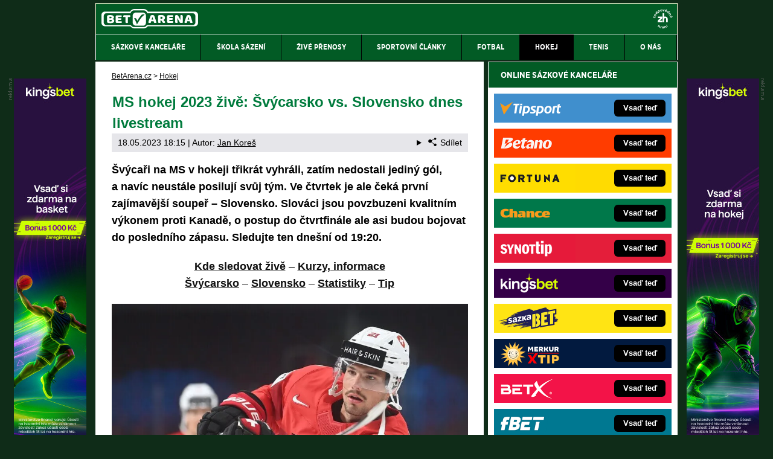

--- FILE ---
content_type: text/html; charset=UTF-8
request_url: https://www.betarena.cz/rubriky/hokej/ms-hokej-2023-zive-svycarsko-vs-slovensko-dnes-livestream_8386.html
body_size: 16236
content:
<!doctype html>
<html lang="cs">
<head>
<meta http-equiv="Content-Type" content="text/html; charset=utf-8" />
<title>Švýcarsko - Slovensko LIVE [18.5.] ▶️ MS v hokeji 2023 online | BetArena.cz</title>
<meta name="DESCRIPTION" content="Švýcaři na MS v hokeji ještě nedostali jediný gól, navíc neustále posilují svůj tým. Dnes je ale čeká první zajímavější soupeř – Slovensko." />
<meta name="COPYRIGHT" content="© 2026 BetArena.cz" />
<meta name="AUTHOR" content="BetArena.cz" />
<meta name="robots" content="index, follow, max-snippet:-1, max-image-preview:large, max-video-preview:-1" />
<meta name="viewport" content="width=device-width, initial-scale=1">
<script type='text/javascript'>function gtag(){dataLayer.push(arguments);}
var dataLayer = dataLayer || []; gtag('consent', 'default', { 'analytics_storage': 'granted',
'ad_storage': 'denied' ,
'functionality_storage': 'granted' ,
} );
</script><link href="/css/print.css" type="text/css" rel="stylesheet" media="print" />
<link rel="shortcut icon" href="/favicon.ico" type="image/x-icon" />
<link rel="apple-touch-icon" sizes="180x180" href="/apple-touch-icon.png"><link rel="icon" type="image/png" sizes="32x32" href="/favicon-32x32.png"><link rel="icon" type="image/png" sizes="16x16" href="/favicon-16x16.png"><link rel="manifest" href="/site.webmanifest">
<link rel="stylesheet" type="text/css" href="/export/styles.css?ver=1339" media="all">
<script type="text/javascript" src="/export/scripts.js?ver=1339" defer></script>
<link href="https://www.googletagmanager.com" rel="preconnect" crossorigin>
<link href="https://www.google-analytics.com" rel="preconnect" crossorigin>
<link href="https://stats.g.doubleclick.net" rel="preconnect" crossorigin>
<!-- Google Tag Manager -->
<script>(function(w,d,s,l,i){w[l]=w[l]||[];w[l].push({'gtm.start':
new Date().getTime(),event:'gtm.js'});var f=d.getElementsByTagName(s)[0],
j=d.createElement(s),dl=l!='dataLayer'?'&l='+l:'';j.async=true;j.src=
'//www.googletagmanager.com/gtm.js?id='+i+dl;f.parentNode.insertBefore(j,f);
})(window,document,'script','dataLayer','GTM-NWPBM5');</script>
<!-- End Google Tag Manager -->
<meta property="og:image" content="https://www.betarena.cz/obrazek/6464f6aea866f/tocnik-nhl-kevin-fiala-se-pripojil-ke-svycarske-reprezentaci-na-ms-v-hokeji-2023.jpg">
<link rel="previewimage" href="https://www.betarena.cz/obrazek/6464f6aea866f/tocnik-nhl-kevin-fiala-se-pripojil-ke-svycarske-reprezentaci-na-ms-v-hokeji-2023.jpg" />
<meta property="og:image:width" content="1250">
<meta property="og:image:height" content="833">
<meta property="og:title" content="Švýcarsko - Slovensko LIVE [18.5.] ▶️ MS v hokeji 2023 online">
<link rel="canonical" href="https://www.betarena.cz/rubriky/hokej/ms-hokej-2023-zive-svycarsko-vs-slovensko-dnes-livestream_8386.html" />
<meta name="facebook-domain-verification" content="k7cngk3fiuww3g6jhz82q730jy69ou" />
</head>
<body id="" class="www_betarena_cz ">
<!-- Google Tag Manager (noscript) -->
<noscript><iframe src="//www.googletagmanager.com/ns.html?id=GTM-NWPBM5"
height="0" width="0" style="display:none;visibility:hidden"></iframe></noscript>
<!-- End Google Tag Manager (noscript) -->
<!-- bgr -->
<div id="bgr">
<!-- page wrapper -->
<div id="page-wrapper">
<!-- header -->
<div id="header">
<div>
<a id="logo-arena" href="https://www.betarena.cz">
<img src="https://www.betarena.cz/img/logo.svg" width="160px" height="32px" alt="BetArena.cz" /></a>
<a aria-label="18+" class="claim_url" title="Zodpovědné hraní" rel="nofollow" href="https://www.betarena.cz/rubriky/sportovni-clanky/zasady-zodpovedneho-hrani-v-online-sazkove-kancelari_6597.html"></a>
</div> 
<div id="top-area">
<div class="inner">
<!-- service-navigation -->
<div id="service-navigation">
</div>
<!-- service-navigation - end -->
</div>
</div>
<button type="button" class="menu-toggle">Menu</button>
<div id="menu">
<div class="inner">
<ul>
<li><a href="/rubriky/sazkove-kancelare/"><span>Sázkové kanceláře</span></a></li>
<li><a href="/rubriky/skola-sazeni/"><span>Škola sázení</span></a></li>
<li><a href="/rubriky/zive-prenosy/"><span>Živé přenosy</span></a></li>
<li><a href="/rubriky/sportovni-clanky/"><span>Sportovní články</span></a></li>
<li><a href="/rubriky/fotbal/"><span>Fotbal</span></a></li>
<li class=" active"><a href="/rubriky/hokej/"><span>Hokej</span></a></li>
<li><a href="/rubriky/tenis/"><span>Tenis</span></a></li>
<li><a href="https://www.betarena.cz/stranky/o-nas_29_stranka.html"><span>O nás</span></a></li>
</ul>

</div>
</div>
</div>
<!-- header - end -->
<!-- column wrapper -->
<div id="column-wrapper">
<!-- content -->
<div id="content" class="article">
<script type="application/ld+json">{
    "@context": "http://schema.org",
    "@type": "NewsArticle",
    "mainEntityOfPage": {
        "@type": "WebPage",
        "@id": "https://www.betarena.cz/rubriky/hokej/ms-hokej-2023-zive-svycarsko-vs-slovensko-dnes-livestream_8386.html"
    },
    "headline": "MS hokej 2023 \u017eiv\u011b: \u0160v\u00fdcarsko vs. Slovensko dnes livestream",
    "image": "https://www.betarena.cz/obrazek/6464f6aea866f/tocnik-nhl-kevin-fiala-se-pripojil-ke-svycarske-reprezentaci-na-ms-v-hokeji-2023.jpg",
    "datePublished": "2023-05-18T06:15:00",
    "dateModified": "2023-05-18T18:15:00",
    "author": {
        "@type": "Person",
        "name": "Jan Kore\u0161",
        "url": "https://www.betarena.cz/autori/jan-kores/"
    },
    "publisher": {
        "@type": "Organization",
        "name": "BetArena.cz",
        "logo": {
            "@type": "ImageObject",
            "url": "https://www.betarena.cz/img/logo.svg"
        }
    },
    "description": "\u0160v\u00fdca\u0159i na MS v hokeji je\u0161t\u011b nedostali jedin\u00fd g\u00f3l, nav\u00edc neust\u00e1le posiluj\u00ed sv\u016fj t\u00fdm. Dnes je ale \u010dek\u00e1 prvn\u00ed zaj\u00edmav\u011bj\u0161\u00ed soupe\u0159 \u2013 Slovensko."
}</script><div class="box">
<div class="box-wrapper">
<div id="breadcrumbs">
<ol itemscope itemtype="http://schema.org/BreadcrumbList">
<li itemprop="itemListElement" itemscope
itemtype="http://schema.org/ListItem">
<a itemprop="item" href="https://www.betarena.cz/">
<span itemprop="name">BetArena.cz</span></a>
<span itemprop="position" content="1"></span>
&gt; 
</li>
<li itemprop="itemListElement" itemscope
itemtype="http://schema.org/ListItem">
<a itemprop="item" href="/rubriky/hokej/">
<span itemprop="name">Hokej</span></a>
<span itemprop="position" content="2"></span>

</li>
</ol>
</div>
<h1 class="heading">MS hokej 2023 živě: Švýcarsko vs. Slovensko dnes livestream</h1>
<div class="article-meta">
<span class="meta-date">18.05.2023 18:15</span>
 | Autor: <a href="/autori/jan-kores/">Jan Koreš</a>
<details class="article__meta-share dropdown">
<summary class="dropdown__toggle" onclick="dataLayer.push({ 'event':'GAevent', 'eventCategory': 'Sdilet', 'eventAction': 'Sdilet', 'eventLabel': location.href, 'eventNoninteraction': true  })">
<svg class="icon icon--left" width="16" height="16" aria-hidden="true"><use xlink:href="/export/dist/icons.svg#share"></use></svg>Sdílet
</summary>
<div class="dropdown__body py-2">
<ul class="list-unstyled">
<li>
<a href="http://www.facebook.com/share.php?u=https://www.betarena.cz/rubriky/hokej/ms-hokej-2023-zive-svycarsko-vs-slovensko-dnes-livestream_8386.html&amp;t=MS+hokej+2023+%C5%BEiv%C4%9B%3A+%C5%A0v%C3%BDcarsko+vs.+Slovensko+dnes+livestream"
                            onclick="dataLayer.push({ 'event':'GAevent', 'eventCategory': 'Sdilet', 'eventAction': 'Facebook', 'eventLabel': location.href, 'eventNoninteraction': true  })"
                            target="_blank" class="d-block px-3 py-1">
<svg class="icon icon--left" width="16" height="16" aria-hidden="true"><use xlink:href="/export/dist/icons.svg#facebook"></use></svg>Facebook
</a>
</li>
<li>
<a href="https://twitter.com/intent/tweet?url=https%3A%2F%2Fwww.betarena.cz%2Frubriky%2Fhokej%2Fms-hokej-2023-zive-svycarsko-vs-slovensko-dnes-livestream_8386.html"
                            onclick="dataLayer.push({ 'event':'GAevent', 'eventCategory': 'Sdilet', 'eventAction': 'Twitter', 'eventLabel': location.href, 'eventNoninteraction': true  })"
                            target="_blank" class="d-block px-3 py-1">
<svg class="icon icon--left" width="16" height="16" aria-hidden="true"><use xlink:href="/export/dist/icons.svg#twitter"></use></svg>Twitter
</a>
</li>
<li>
<a href="#" class="d-block px-3 py-1" onclick="
                dataLayer.push({ 'event':'GAevent', 'eventCategory': 'Sdilet', 'eventAction': 'Kopirovat odkaz', 'eventLabel': location.href, 'eventNoninteraction': true })
                navigator.clipboard.writeText('https://www.betarena.cz/rubriky/hokej/ms-hokej-2023-zive-svycarsko-vs-slovensko-dnes-livestream_8386.html');alert('Adresa byla zkopírovaná do schránky.');return false;">
<svg class="icon icon--left" width="16" height="16" aria-hidden="true"><use xlink:href="/export/dist/icons.svg#link"></use></svg>Kopírovat odkaz
</a>
</li>
</ul>
</div>
</details>

</div>
<div class="clear"></div>
<div id="lightbox-search">
<p><strong>Švýcaři na MS v&nbsp;hokeji třikrát vyhráli, zatím nedostali jediný gól, a&nbsp;navíc neustále posilují svůj tým. Ve čtvrtek je ale čeká první zajímavější soupeř – Slovensko. Slováci jsou povzbuzeni kvalitním výkonem proti Kanadě, o&nbsp;postup do čtvrtfinále ale asi budou bojovat do posledního zápasu. Sledujte ten dnešní od 19:20.</strong></p>  <p style="text-align: center;"><strong><a href="#kde-sledovat-zive-live-stream-online">Kde sledovat živě</a></strong> – <strong><a href="#kurzy-informace">Kurzy, informace</a></strong><br /><strong><a href="#svycarsko">Švýcarsko</a></strong> – <strong><a href="#slovensko">Slovensko</a></strong> – <strong><a href="#statistiky-srovnani-zajimavosti">Statistiky</a></strong> – <strong><a href="#tip-na-vysledek">Tip</a></strong></p>  <p><picture>                            <source srcset="/obrazek/webp/6464f6aea866f-tocnik-nhl-kevin-fiala-se-pripojil-ke-svycarske-reprezentaci-na-ms-v-hokeji-2023_900x600.webp" type="image/webp" class="" alt="Útočník NHL Kevin Fiala se připojil ke švýcarské reprezentaci na MS v&nbsp;hokeji 2023" title="Útočník NHL Kevin Fiala se připojil ke švýcarské reprezentaci na MS v&nbsp;hokeji 2023">                            <img src="/obrazek/6464f6aea866f/tocnik-nhl-kevin-fiala-se-pripojil-ke-svycarske-reprezentaci-na-ms-v-hokeji-2023_900x600.jpg" class="" style=""  alt="Útočník NHL Kevin Fiala se připojil ke švýcarské reprezentaci na MS v&nbsp;hokeji 2023" title="Útočník NHL Kevin Fiala se připojil ke švýcarské reprezentaci na MS v&nbsp;hokeji 2023"                             width="900"                             height="600"                            />                          </picture><br /><span class="zdrojimg">Foto: Michal Beranek / CNC / Profimedia</span></p>  <h2><a name="kde-sledovat-zive-live-stream-online"></a>MS v&nbsp;hokeji 2023 online: Kde dnes sledovat livestream Švýcarsko - Slovensko živě zdarma?</h2>  <p>Švýcarsko vstoupilo do MS v&nbsp;hokeji 2023 naprosto ideálně. Využilo lehčího losu a&nbsp;získalo plných devět bodů. Pokud Švýcaři dnes přidají další vítězství, zajistí si postup do čtvrtfinále. Budou ale čelit výkonnostně o&nbsp;něco těžšímu soupeři. Slováci už v&nbsp;turnaji potrápili Česko i&nbsp;Kanadu, dnes zkusí sehrát vyrovnaný duel i&nbsp;s&nbsp;třetím favoritem skupiny B. Sledujte zápas <strong>Švýcarsko vs. Slovensko živě od 19:20</strong>.</p>  <p><img src="/img/web/sipka.gif" alt="sipka" width="12" height="12" title="" /> <strong><a rel="nofollow sponsored" class="red" href="/herny/tipsporthokej/">Sledujte live stream Švýcarsko vs. Slovensko ZDE</a></strong></p>  <div class="boxBlock id68" id="boxBlock:68"><p><a rel="nofollow sponsored" href="/herny/tipsporthokej/"><img src="/obrazek/5bc6db8b85e79/sleduj-hokej-zde-v2-590x180.jpg" alt="Sleduj zápas živě ZDE" title="Sleduj zápas živě ZDE" width="590" height="180" /></a></p></div>  <h2><a name="kurzy-informace"></a>Kurzy na hokej Švýcarsko vs. Slovensko na MS 2023 (základní skupina B, Riga), informace o&nbsp;zápase</h2>  <p>Švýcaři v&nbsp;prvních třech zápasech působili velmi silně, navíc stále doplňují soupisku o&nbsp;kvalitní posily z&nbsp;NHL. Podle očekávání tak <a href="https://www.betarena.cz/rubriky/sazkove-kancelare/tipsport/tipsport-online-registrace-bez-pobocky_4834.html">bookmakeři Tipsportu</a> staví Švýcarsko do pozice favorita. Slovensko ale bylo v&nbsp;podobné situaci už v&nbsp;zápase s&nbsp;Kanadou, který dotáhlo až do nájezdů. I proto by dnešní zápas nabízí spoustu zajímavých sázkových příležitostí včetně live sázek.</p>  <h3>Jaké jsou ty nejzajímavější kurzy z&nbsp;nabídky Tipsportu?</h3>  <ul>  <li><strong>Výsledek v&nbsp;zákl. době:</strong> Švýcarsko 1,49 | remíza 5,47 | Slovensko 5,86</li>  <li><strong>Výhra do rozhodnutí:</strong> Švýcarsko 1,28 | Slovensko 3,84</li>  <li><strong>5,5 gólu do rozhodnutí</strong>: méně 1,76 | více 2,11</li>  <li><strong>Kompletní nabídku <a href="/herny/tipsporthokej/" class="red" rel="nofollow sponsored">si prohlédněte ZDE</a></strong></li>  </ul>  <ul>  </ul>  <div class="table-responsive"><table class="table" border="0">  <tbody>  <tr>  <td style="text-align: center;" colspan="2" class="gold"><strong>Hokej Švýcarsko – Slovensko: informace o&nbsp;zápase</strong></td>  </tr>  <tr>  <td width="40%">🕒<strong>Kdy</strong>:</td>  <td width="60%">18. 5.&nbsp;2023 od 19:20</td>  </tr>  <tr>  <td>🌎<strong>Kde</strong>:</td>  <td>Arena Riga, Lotyšsko</td>  </tr>  <tr>  <td>🏆<strong>Soutěž</strong>:</td>  <td>MS v&nbsp;ledním hokeji 2023, skupina B</td>  </tr>  <tr>  <td>✅<strong>Kurzy Tipsportu</strong>:</td>  <td>1,49 - 5,47 - 5,86</td>  </tr>  <tr>  <td>📺<strong>Živý přenos</strong>:</td>  <td><a rel="nofollow sponsored" href="/herny/tipsporttv/">TV Tipsport</a>, ČT Sport</td>  </tr>  </tbody>  </table></div>  <h2><a name="svycarsko"></a>Za Švýcarsko poprvé nastoupí Hischier, Švýcaři nesmí na MS sundat nohu z&nbsp;pedálu</h2>  <p>Švýcarský hokejový tým si zatím může <a href="https://www.betarena.cz/rubriky/hokej/mistrovstvi-sveta-v-lednim-hokeji-program_1420.html">letošní mistrovství světa</a> užívat. Za tři zápasy nedostal jediný gól, což je v&nbsp;hokeji mimořádně výjimečný počin. Nic na tom nemění ani fakt, že Švýcaři zatím hráli proti slabším soupeřům – 7:0 se Slovinskem, 3:0 s&nbsp;Norskem a&nbsp;5:0 s&nbsp;Kazachstánem.</p>  <p>Postupem turnaje budou Švýcaři hrát náročnější zápasy, ale zároveň si na klíčovou fázi turnaje parádně doplnili soupisku. <a href="https://www.betarena.cz/rubriky/hokej/hokejova-nhl-informace-tymy-a-vysledky_1613.html">Útočníci z&nbsp;NHL</a> by měli švýcarské formace ještě výrazně vylepšit.</p>  <p>Už <strong>proti Kazachstánu se na ledě objevil Kevin Fiala</strong>, kterého trenér Patrick Fischer zařadil na pravé křídlo druhé formace k&nbsp;Denisovi Malginovi. Fiala sice za 18 minut ve hře nebodoval, ale letos se mu povedla jak základní část, tak play off NHL (6 bodů ve 3 zápasech). Po pár trénincích by měl patřit k&nbsp;hvězdám národního týmu.</p>  <p>To samé platí pro centra <strong>Nica Hischiera, který se rovněž připojil k&nbsp;reprezentaci</strong>. Hischier za mořem došel s&nbsp;New Jersey až do druhého kola, teď už je ale v&nbsp;Rize a&nbsp;proti Slovensku by měl poprvé naskočit do MS. Bývalá jednička draftu se loni na šampionátu blýskla bilancí 5+3 a&nbsp;také letos se od Hischiera očekává především <a href="https://www.betarena.cz/rubriky/hokej/statistiky-ms-v-hokeji-kanadske-bodovani-strelci-cesky-tym_7220.html">vysoká produktivita</a>.</p>  <p>Pro Švýcarsko je <strong>začlenění Fialy s&nbsp;Hischierem závazkem k&nbsp;boji o&nbsp;medaile</strong>. Švýcaři jsou rázem čtvrtým největším favoritem turnaje, který jinak nepřilákal mnoho zámořských hvězd. <a href="https://www.betarena.cz/rubriky/sazkove-kancelare/tipsport/kurzove-sazeni-v-cesku-tipsport-je-jasna-volba_982.html">Kurzy Tipsportu</a> (5,80 na zlato) už staví Švýcary před USA a&nbsp;Česko.</p>  <p>Pořád je ale třeba připomenout, že zatím Švýcaři na MS ještě neprošli opravdovým testem kvality. Proti Slovensku budou mít první možnost potvrdit, že famózní skóre 15:0 ze třech zápasů nebylo jen zásluhou lehčího rozlosování.</p>  <p>Pokud si Švýcaři udrží dosavadní <strong>skvělou efektivitu střelby (15,31 %)</strong> i&nbsp;proti silnějším obranám a&nbsp;gólmanům, pak se mohou právem zařadit mezi největší favority mistrovství. Platí to i&nbsp;pro přesilovku, kterou už proměnili pětkrát a&nbsp;pyšní se tak vynikajícím 41,67% využitím.</p>  <p><img src="/img/web/sipka.gif" alt="sipka" width="12" height="12" title="" /> <strong><a href="https://www.betarena.cz/rubriky/hokej/nominace-na-ms-v-hokeji-tymy-soupisky-treneri_8330.html" class="red">Všechny nominace na MS v&nbsp;hokeji 2023 najdete zde</a></strong></p>  <div class="table-responsive"><table border="0" class="table">  <tbody>  <tr>  <td class="gold" colspan="2" style="text-align: center;"><strong>Aktuální soupiska Švýcarska na MS v&nbsp;hokeji 2023</strong></td>  </tr>  <tr>  <td><strong class="beige">Brankáři</strong></td>  <td>Genoni, Mayer, van Pottelberghe</td>  </tr>  <tr>  <td><strong class="beige">Obránci</strong></td>  <td>Kukan, Geisser, Glauser, Fora, Marti, Loeffel, Moser, Siegenthaler</td>  </tr>  <tr>  <td><strong class="beige">Útočníci</strong></td>  <td>Riat, Ambühl, Senteler, N. Hischier, Fiala, Niederreiter, Simion, Malgin, Herzog, Corvi, Richard, Bertschy, Haas, Miranda</td>  </tr>  </tbody>  </table></div>  <div class="boxBlock id301" id="boxBlock:301"><p><a href="/link/tipsportsportreklama/" rel="nofollow sponsored"><img src="https://administrace.gto.cz/obrazek/63d3b4f906fc9/tipsport-cz-sport-590x180.jpg" alt="Zaregistruj se online a&nbsp;vsaď si u&nbsp;Tipsportu" title="Zaregistruj se online a&nbsp;vsaď si u&nbsp;Tipsportu" width="590" height="180" /></a></p></div>  <h2><a name="slovensko"></a>Slovensko získalo bod proti Kanadě i&nbsp;navzdory přetrvávajícím problémům s&nbsp;disciplínou</h2>  <p>Také Slovensko už má v&nbsp;kádru posilu z&nbsp;New Jersey, přesněji tedy z&nbsp;farmy Devils. Mladý obránce Šimon Nemec vstoupil do MS v&nbsp;hokeji 2023 zápasem proti Kanadě a&nbsp;ihned byl nejvytíženějším hráčem <a href="https://www.betarena.cz/rubriky/hokej/slovensko-na-ms-v-hokeji-2024_8342.html">národního týmu</a>. Odehrál přes 23 minut.</p>  <p><strong>Nemec pomohl Slovensku sehrát proti Kanadě rovnocennou partii</strong>, kterou musely rozhodnout až nájezdy. V nich sice Slováci byli v&nbsp;páté sérii blízko zisku druhého bodu, nakonec se ale z&nbsp;výhry radovali Kanaďani.</p>  <p>Pro Slovensko je ale důležité, že i&nbsp;proti jednomu z&nbsp;největších adeptů na zlato dokázalo zahrát kvalitní hokej. Poměr střel 23:43 sice naznačuje výraznou převahu javorových listů, ve hře pět na pět ale Slováci příliš nezaostávali, a&nbsp;sami si naopak tvořili zajímavé šance.</p>  <p>Problémem ovšem zůstává <strong>slovenská nedisciplinovanost</strong>. Slováci proti Kanadě nasbírali celkem 41 trestných minut, dvakrát dokonce hráli tři na pět. Kanada sice překvapivě ani jedno vyloučení nepotrestala gólem, slovenský tým ale mohou časté tresty dohnat v&nbsp;příštích zápasech.</p>  <p>Tím spíš, když v&nbsp;každém ze tří zápasů některý ze slovenských hokejistů dostal <strong>trest na pět minut plus do konce utkání</strong>. Naposledy to byl Libor Hudáček, který byl přitom do té doby jednoznačně nejlepším slovenským hráčem zápasu proti Kanadě.</p>  <p>Hudáček nedostal žádný dodatečný trest a&nbsp;proti Švýcarsku bude znovu v&nbsp;sestavě. To je pro trenéra Craiga Ramsaye vynikající zpráva, protože Slovensko na soupisce nemá mnoho tak šikovných útočníků.</p>  <p>Slovensko celkově trápí <strong>nízká efektivita střelby </strong>(6,33&nbsp;% a&nbsp;12. místo v&nbsp;turnaji). Bodově se sice zatím daří Peteru Cehlárikovi (1+2), ale produktivitu devítibodového <a target="_blank" rel="noopener" href="https://www.betarena.sk/rubriky/hokej/juraj-slafkovsky-v-nhl-zapasy-vysledky-statistiky_6274.html">Juraje Slafkovského</a> z&nbsp;loňského ročníku asi nenahradí. Navíc se dosud neprosadil loňský nejlepší střelec Slovenska Pavol Regenda, který je po třech zápasech bez bodu.</p>  <ul>  </ul>  <div class="table-responsive"><table border="0" class="table">  <tbody>  <tr>  <td class="gold" colspan="2" style="text-align: center;"><strong>Aktuální soupiska Slovenska na MS v&nbsp;hokeji 2023</strong></td>  </tr>  <tr>  <td><strong class="beige">Brankáři</strong></td>  <td>Hlavaj, Škorvánek, Riečický</td>  </tr>  <tr>  <td><strong class="beige">Obránci</strong></td>  <td>Jánošík, Nemec, Grman, Gajdoš, Kňažko, Ivan, Rosandič, Koch</td>  </tr>  <tr>  <td><strong class="beige">Útok</strong></td>  <td>Chromiak, Okuliar, Latoši, Kelemen, Tamáši, Hrivík, Pánik, Cehlárik, Čacho, Hudáček, Regenda, Sukel'</td>  </tr>  </tbody>  </table></div>  <h2><a name="statistiky-srovnani-zajimavosti"></a>Hokej MS 2023 Švýcarsko vs. Slovensko: Statistiky, srovnání, H2H bilance a&nbsp;zajímavosti</h2>  <p>Švýcarsko a&nbsp;Slovensko se na <a href="https://www.betarena.cz/rubriky/hokej/kdy-a-kde-bude-pristi-mistrovstvi-sveta-v-hokeji_8383.html">MS v&nbsp;hokeji</a> nestřetávají příliš často. I proto je poslední slovenské vítězství nad Švýcary na mistrovství staré už 11 let. Od té doby na sebe oba celky na sebe ne MS narazily jen třikrát a&nbsp;vždy se z&nbsp;výhry radovalo Švýcarsko.</p>  <p>Výpovědní hodnotu mohou mít zejména poslední dva šampionáty. V roce 2021 se Slovákům vzájemné utkání vůbec nevydařilo, dostali debakl 1:8. Z tehdejších švýcarských střelců je ale v&nbsp;současném mužstvu pouze Loeffel.</p>  <p>Na minulém mistrovství světa v&nbsp;hokeji došlo k&nbsp;dalšímu souboji ve skupině. V atraktivním duelu měli Slováci ve třetí třetině a&nbsp;stavu 3:4 celé dvě minuty přesilovku pět na tři, přesto se jim nepodařilo srovnat skóre. Švýcaři nakonec ještě upravili skóre gólem do prázdné brány.</p>  <h3>Posledních 5 zápasů Švýcarska a&nbsp;Slovenska na MS v&nbsp;hokeji</h3>  <ul>  <li><span style="background-color: initial;">MS 2006 (skupina): Švýcarsko vs. </span><strong style="background-color: initial;">Slovensko</strong><span style="background-color: initial;"> – 2:2</span></li>  <li>MS 2012 (skupina): Švýcarsko vs. <b>Slovensko </b>– 0:2</li>  <li>MS 2018 (skupina): Slovensko vs. <b>Švýcarsko </b>– 0:2</li>  <li>MS 2021 (skupina): <strong>Švýcarsko</strong> vs. Slovensko – 8:1 </li>  <li>MS 2022 (skupina): <strong>Švýcarsko</strong> vs. Slovensko – 5:3 </li>  <li>MS 2023 (skupina): <a rel="nofollow sponsored" href="/herny/tipsporthokej/">sledujte v&nbsp;online live streamu zde</a></li>  </ul>  <div class="table-responsive"><table border="0" class="table">  <tbody>  <tr>  <td class="gold" colspan="3" style="text-align: center;"><strong>Finsko vs. Francie na MS hokej 2023 - statistiky týmů</strong></td>  </tr>  <tr>  <td></td>  <td width="33%" class="beige"><strong>Švýcarsko</strong></td>  <td width="33%" class="beige"><strong>Slovensko</strong></td>  </tr>  <tr class="beige">  <td><strong>Bilance</strong></td>  <td>3-0-0-0</td>  <td>1-0-1-1</td>  </tr>  <tr>  <td><strong>Skóre</strong></td>  <td>15:0</td>  <td>5:6</td>  </tr>  <tr>  <td><strong>Přesilovky</strong></td>  <td>5/12 (41,67%)</td>  <td>2/10 (20,00%)</td>  </tr>  <tr>  <td><strong>Oslabení</strong></td>  <td>6/6 (100,00%)</td>  <td>10/11 (90,91%)</td>  </tr>  <tr>  <td><strong>Trestné minuty</strong></td>  <td>18</td>  <td>78</td>  </tr>  <tr>  <td><strong>Lídr bodování</strong></td>  <td>D. Malgin (2+2)</td>  <td>P. Cehlárik (1+2)</td>  </tr>  </tbody>  </table></div>  <p><a href="/herny/tipsporthokej/" rel="nofollow sponsored"><picture>                            <source srcset="/obrazek/webp/6464f6aea866f-zalozte-si-ucet-u-tipsportu-s-bonusem-500-kc-za-registraci_600x190.webp" type="image/webp" class="" alt="Založte si účet u&nbsp;Tipsportu s&nbsp;bonusem 500&nbsp;Kč za registraci" title="Založte si účet u&nbsp;Tipsportu s&nbsp;bonusem 500&nbsp;Kč za registraci">                            <img src="/obrazek/6464f6aea866f/zalozte-si-ucet-u-tipsportu-s-bonusem-500-kc-za-registraci_600x190.jpg" class="" style=""  alt="Založte si účet u&nbsp;Tipsportu s&nbsp;bonusem 500&nbsp;Kč za registraci" title="Založte si účet u&nbsp;Tipsportu s&nbsp;bonusem 500&nbsp;Kč za registraci"                             width="600"                             height="190"                            />                          </picture></a></p>  <h2><a name="tip-na-vysledek"></a>Tip na výsledek Švýcarsko - Slovensko dnes na MS v&nbsp;ledním hokeji (18. 5.&nbsp;2023, skupina)</h2>  <p>Švýcaři mohou hrát uvolněně, postup do čtvrtfinále by měli uhrát bez ohledu na dnešní výsledek. Stejně jako loni ale mají výbornou šanci držet první místo ve skupině, což by jim teoreticky zajistilo lehčího soupeře v&nbsp;klíčovém zápase play off.</p>  <ul>  <li><strong>Datum, čas a&nbsp;místo zápasu: 18. 5.&nbsp;od 19:20, Riga, Lotyšsko</strong></li>  </ul>  <p>Švýcaři i&nbsp;s&nbsp;Hischierem v&nbsp;sestavě budou jednoznačně favority a&nbsp;zřejmě budou v&nbsp;útoku aktivnější než Slováci, kteří pravděpodobně zvolí podobnou taktiku jako proti Kanadě.</p>  <p>Myslíme si, že první třetina bude od obou týmů spíše opatrnější s&nbsp;cílem neudělat chybu. Proto zkusíme sázku na to, že v&nbsp;úvodních 20 minutách padne maximálně jeden gól.</p>  <p><strong>TIP: Méně než 1,5 gólu v&nbsp;1. třetině </strong><img src="/img/web/sipka.gif" alt="sipka" width="12" height="12" title="" /> <strong><a rel="nofollow sponsored" class="red" href="/herny/tipsporthokej/">Vsadit a&nbsp;sledovat u&nbsp;Tipsportu</a></strong></p>  <p><picture>                            <source srcset="/obrazek/webp/6464f6aea866f-tip-na-svycarsko-vs-slovensko-na-ms-v-hokeji-2023_900x234.webp" type="image/webp" class="" alt="Tip na Švýcarsko vs Slovensko na MS v&nbsp;hokeji 2023" title="Tip na Švýcarsko vs Slovensko na MS v&nbsp;hokeji 2023">                            <img src="/obrazek/6464f6aea866f/tip-na-svycarsko-vs-slovensko-na-ms-v-hokeji-2023_900x234.png" class="" style=""  alt="Tip na Švýcarsko vs Slovensko na MS v&nbsp;hokeji 2023" title="Tip na Švýcarsko vs Slovensko na MS v&nbsp;hokeji 2023"                             width="900"                             height="234"                            />                          </picture></p>  <h2>Mistrovství světa 2023 online live stream a&nbsp;živý přenos v&nbsp;TV: Kde sledovat hokej Švýcarsko - Slovensko dnes živě zdarma?</h2>  <p>I tento zápas si můžete pustit <strong><a rel="nofollow sponsored" class="red" href="/herny/fortunahokej/">živě v&nbsp;online live streamu</a></strong>. TV Tipsport nabízí v&nbsp;přímém přenosu všechny zápasy mistrovství.</p>  <p>Švýcarsko vs. Slovensko si pustíte jak na počítači, tak <a href="https://www.betarena.cz/rubriky/sazkove-kancelare/tipsport/tipsport-mobilni-aplikace-stazeni-instalace-prihlaseni_7065.html">v mobilní aplikaci</a>. Stačí vám pouze internetové připojení a&nbsp;o hokej nepřijdete, ať už jste kdekoliv.</p>  <p>V televizi bude přímý přenos vysílat veřejnoprávní stanice ČT Sport, zápas bude dostupný také v&nbsp;rámci online platformy <a href="https://www.betarena.cz/rubriky/zive-prenosy/kde-sledovat-ct-sport-plus-v-tv-a-online-program_7103.html">ČT sport Plus</a> na webu České televize.</p>  <p> <div class="ytvideo-responsive"><iframe data-loader="youtube" data-nocookie="1" data-src="MbRU5SrmZ7o" title="YouTube video player" width="560" height="315" allowfullscreen="true" frameborder="0"></iframe></div></p>  <div id="boxBlock:53" class="boxBlock id53"><div class="box-adv-article-simple">
<div class="table-responsive"><table class="table">
<thead> 
<tr>
<th colspan="5" class="no-border">
<p>Využij skvělý bonus pro nové sázkaře</p>
</th>
</tr>
</thead> 
<tbody>
<tr>
<td class="td1">
<p><strong> <a rel="nofollow sponsored" href="/link/tipsportsportreklama/"> <img src="https://administrace.gto.cz/obrazek/63d3b3e912d65/tipsport-300-zdarma-222x135.jpg" alt="Zaregistruj se v&nbsp;online sázkové kanceláři Tipsport nyní" class="left" title="Zaregistruj se v&nbsp;online sázkové kanceláři Tipsport nyní" width="222" height="135" /></a></strong></p>
</td>
<td class="td2">
<p class="box-adv-article-simple__title">TIPSPORT – získej bonus až 50 000&nbsp;Kč + 300&nbsp;Kč</p>
<p>Zaregistruj se online u&nbsp;Tipsportu a&nbsp;zapoj se do komunity sázkařů. Získej bonus 300&nbsp;Kč zdarma, a&nbsp;navíc bonus ke vkladu až 50&nbsp;000&nbsp;Kč.</p>
<p class="text-center"><a rel="nofollow sponsored" href="/link/tipsportsportreklama/" class="btn-action btn-action--red">KLIKNI ZDE a&nbsp;vsaď si u&nbsp;Tipsportu</a></p>
</td>
</tr>
</tbody>
</table></div>
</div></div>
<div class="clear"></div>
</div>
<div class="block shadow content">
<p style="font-size: 9px;"><a href="https://www.betarena.cz/rubriky/sportovni-clanky/zasady-zodpovedneho-hrani-v-online-sazkove-kancelari_6597.html">Hrajte zodpovědně</a> a pro zábavu! Zákaz účasti osob mladších 18 let na hazardní hře. Ministerstvo financí varuje: Účastí na hazardní hře může vzniknout závislost! Využití bonusů je podmíněno registrací u provozovatele - <a href="https://www.betarena.cz/rubriky/sazkove-kancelare/podminky-a-ustanoveni-bonusu-provozovatelu-hazardnich-her_5566.html">více zde</a>.</p>
</div>
<div class="article-meta">
<span class="meta-date">18.05.2023 18:15</span>
 | Autor: <a href="/autori/jan-kores/">Jan Koreš</a>
</div>
<div class="clear"></div>
</div>
</div>
<div class="box" id="hp-act-list-top">
<div id="wide-act-list" Xid="hp-act-list-float">
<div id="hp-act-list-floatX">
<h2 class="box-heading">SOUVISEJÍCÍ ČLÁNKY</h2>
<!-- list -->
<div class="wide-act-list-item">
<div class="wide-act-list-imageHolder">
<a href="/rubriky/hokej/pravidla-a-herni-system-ms-v-hokeji-prodlouzeni-najezdy_8324.html">
                            <picture>
                              <source srcset="/obrazek/webp/6450ec3c30ffa-crop-43065-hlavni-rozhodci-na-mistrovstvi-sveta-v-hokeji-pravidla-a-herni-system-ms-v-hokeji-prodlouzeni-najezdy-trenerska-vyzva-tiebreaker-bodovaci-kriteria_600x260.webp" type="image/webp" alt="Hlavní rozhodčí na mistrovství světa v hokeji - pravidla a herní systém MS v hokeji - prodloužení, nájezdy, trenérská výzva, tiebreaker, bodovací kritéria" title="Hlavní rozhodčí na mistrovství světa v hokeji - pravidla a herní systém MS v hokeji - prodloužení, nájezdy, trenérská výzva, tiebreaker, bodovací kritéria" width="300" height="130" class="hp">
                              <img loading="lazy" src="/obrazek/6450ec3c30ffa/crop-43065-hlavni-rozhodci-na-mistrovstvi-sveta-v-hokeji-pravidla-a-herni-system-ms-v-hokeji-prodlouzeni-najezdy-trenerska-vyzva-tiebreaker-bodovaci-kriteria_600x260.jpg" alt="Hlavní rozhodčí na mistrovství světa v hokeji - pravidla a herní systém MS v hokeji - prodloužení, nájezdy, trenérská výzva, tiebreaker, bodovací kritéria" title="Hlavní rozhodčí na mistrovství světa v hokeji - pravidla a herní systém MS v hokeji - prodloužení, nájezdy, trenérská výzva, tiebreaker, bodovací kritéria" width="300" height="130" class="hp" />
                            </picture>
                            </a>
</div>
<div class="wide-act-list-infoHolder">
<h3><a href="/rubriky/hokej/pravidla-a-herni-system-ms-v-hokeji-prodlouzeni-najezdy_8324.html">Pravidla a herní systém MS v hokeji - prodloužení, nájezdy</a></h3>
<div class="meta">
</div>
<div class="wide-act-list-text">
<p>Kolik trvá prodloužení, kdy se jedou nájezdy? Podívejte se na ✔️ aktuální přehled pravidel MS v&nbsp;hokeji, od formátu a&nbsp;herního systému až po...</p>
</div>
</div>
<div class="clear">&nbsp;</div>
</div>
<div class="wide-act-list-item">
<div class="wide-act-list-imageHolder">
<a href="/rubriky/sportovni-clanky/mistrovstvi-sveta-v-lednim-hokeji-cesky-tym_2581.html">
                            <picture>
                              <source srcset="/obrazek/webp/5ab4eeafb0b45-crop-42990-esky-narodni-tym-na-mistrovstvi-sveta-v-hokeji-ceska-reprezentace-na-ms-hokej-soupiska-sestava-nominace-treneri-program_600x260.webp" type="image/webp" alt="Český národní tým na mistrovství světa v hokeji - Česká reprezentace na MS hokej - soupiska, sestava, nominace, trenéři, program" title="Český národní tým na mistrovství světa v hokeji - Česká reprezentace na MS hokej - soupiska, sestava, nominace, trenéři, program" width="300" height="130" class="hp">
                              <img loading="lazy" src="/obrazek/5ab4eeafb0b45/crop-42990-esky-narodni-tym-na-mistrovstvi-sveta-v-hokeji-ceska-reprezentace-na-ms-hokej-soupiska-sestava-nominace-treneri-program_600x260.jpg" alt="Český národní tým na mistrovství světa v hokeji - Česká reprezentace na MS hokej - soupiska, sestava, nominace, trenéři, program" title="Český národní tým na mistrovství světa v hokeji - Česká reprezentace na MS hokej - soupiska, sestava, nominace, trenéři, program" width="300" height="130" class="hp" />
                            </picture>
                            </a>
</div>
<div class="wide-act-list-infoHolder">
<h3><a href="/rubriky/sportovni-clanky/mistrovstvi-sveta-v-lednim-hokeji-cesky-tym_2581.html">Mistrovství světa v ledním hokeji - český tým na MS 2025</a></h3>
<div class="meta">
</div>
<div class="wide-act-list-text">
<p>Podívejte se na informace ☑️ o&nbsp;českém hokejovém týmu ❤️ na Mistrovství světa v&nbsp;hokeji 2025. Kdo je trenérem, jaká je aktuální soupiska a...</p>
</div>
</div>
<div class="clear">&nbsp;</div>
</div>
<div class="wide-act-list-item">
<div class="wide-act-list-imageHolder">
<a href="/rubriky/hokej/historie-ms-v-hokeji-v-5-minutach-vse-co-musi-fanousek-vedet_8307.html">
                            <picture>
                              <source srcset="/obrazek/webp/64477fad1d887-crop-43012-profimedia-0670443042_600x260.webp" type="image/webp" alt="Český kapitán Robert Reichel se raduje s trofejí pro hokejové mistry světa za rok 1996." title="Český kapitán Robert Reichel se raduje s trofejí pro hokejové mistry světa za rok 1996." width="300" height="130" class="hp">
                              <img loading="lazy" src="/obrazek/64477fad1d887/crop-43012-profimedia-0670443042_600x260.jpg" alt="Český kapitán Robert Reichel se raduje s trofejí pro hokejové mistry světa za rok 1996." title="Český kapitán Robert Reichel se raduje s trofejí pro hokejové mistry světa za rok 1996." width="300" height="130" class="hp" />
                            </picture>
                            </a>
</div>
<div class="wide-act-list-infoHolder">
<h3><a href="/rubriky/hokej/historie-ms-v-hokeji-v-5-minutach-vse-co-musi-fanousek-vedet_8307.html">MS v hokeji historie v 5 minutách: Vše, co musí fanoušek vědět</a></h3>
<div class="meta">
</div>
<div class="wide-act-list-text">
<p>Hokejové MS se hraje od roku 1920. Přehledné a&nbsp;stručné shrnutí jeho historie, spolu s&nbsp;nejvýznamnějšími milníky a&nbsp;epochami, najdete v&nbsp;našem...</p>
</div>
</div>
<div class="clear">&nbsp;</div>
</div>
</div>
</div>
</div>
<div class="block shadow content">
<div class="box" style="background: #D6D7DA;">
<h2 class="box-heading no-padding">VLOŽ EMAIL A ZÍSKEJ NEJVYŠŠÍ BONUS</h2>
<div class="box-wrapper text">
<h3><label for="email">Pošleme ti přehled nejvyšších sázkařských bonusů - za minutu je tvůj!</label></h3>
<div id="clanek-form-email" class="clanek-form-email">
<form action="/form/form-email.php" method="get" class="wwwjs">
<input type="hidden" name="redirect" value="/rubriky/hokej/ms-hokej-2023-zive-svycarsko-vs-slovensko-dnes-livestream_8386.html#clanek-form-email" />
<input type="text" name="email" id="email" class="input-text" value="vlož e-mail" onclick="clearField(this, 'vlož e-mail');return false;" />
<p class="souhlas"><input style="width: 27px; height: 27px;" type="checkbox" value="1" name="souhlas" id="souhlas"/><span><label for="souhlas">Souhlasím se <a href="/stranky/zpracovani-osobnich-udaju-a-cookies_28_stranka.html" target="_blank">zpracováním osobních údajů</a> pro účely zasílání obchodních sdělení</label></span></p>
<input type="submit" value="ODESLAT" class="btn btn--red" />
</form>
</div>
</div>
</div>
</div>
<div class="hp-wide-box">
<div class="box">
<h2 class="box-heading no-padding">DALŠÍ WEBY GTO Solutions</h2>
<div class="box-wrapper text">
<div class="article-category-item">
<table>
<tbody>
<tr valign="top">
<td style="vertical-align: top;">
<ul>
<li><a href="https://www.fight-live.cz/">FightLive.cz – MMA a bojové sporty online</a></li>
<li><a href="https://www.fotbalzpravy.cz/">FotbalZprávy.cz – fotbal zprávy aktuálně</a></li>
<li><a href="https://www.hokejzpravy.cz/ ">HokejZprávy.cz – dnešní hokej zprávy online</a></li>
<li><a href="https://www.tenis-zive.cz/">Tenis-Živě.cz – tenis portál a live program</a></li>
<li><a href="https://www.motorsportzive.cz/">MotorsportŽivě.cz – Formule 1 a MotoGP</a></li>
<li><a href="https://www.play-arena.cz/">Play-Arena.cz – sportovní živé přenosy</a></li>
<li><a href="https://www.pokerarena.cz">PokerArena.cz – poker online zdarma</a></li>
<li><a href="https://poker.cz">Poker.cz – český online poker zdarma</a></li>
<li><a href="https://www.casinoarena.cz/">CasinoArena.cz – legální online casina</a></li>
</ul>
</td>
<td style="vertical-align: top;">
<ul>
<li><a href="https://www.encyklopediehazardu.cz/">EncyklopedieHazardu.cz – hazardní hry online</a></li>
<li><a href="https://www.casinoautomaty.cz/">CasinoAutomaty.cz – casino hry automaty</a></li>
<li><a href="https://www.loterie-tikety.cz/">Loterie-tikety.cz – loterie a losy online</a></li>
<li><a href="https://www.betarena.sk/">BetArena.sk – online stávkovanie pre Slovákov</a></li>
<li><a href="https://www.fightlive.sk/">FightLive.sk – Oktagon, UFC a MMA pre Slovákov</a></li>
<li><a href="https://www.hokejspravy.sk/">HokejSpravy.sk – Hokejové správy pre Slovákov</a></li>
<li><a href="https://www.futbalspravy.sk/">FutbalSpravy.sk – Futbalový portál pre Slovákov</a></li>
<li><a href="https://www.casinoarena.sk/">CasinoArena.sk – slovenská online casina</a></li>
<li><a href="https://www.pokeronline.sk/">PokerOnline.sk – online poker pre Slovákov</a></li>
</ul>
</td>
</tr>
</tbody>
</table>
</div>
</div>
</div>
</div>
</div>
<!--/ content -->
<!-- sidebar -->
<div id="sidebar">
<div class="block shadow content">

</div>
<div class="block shadow content">
<div>
<div class="box XdarkGrayBgr bestBetBox">
<p class="box-heading">ONLINE SÁZKOVÉ KANCELÁŘE</p>
<table>
<tbody>
<tr class="bestBetBox_item bestBetBox_item-tipsport">
<td align="right" valign="middle" width="135"><a class="bestBetBox_link" href="/herny/tipsport/" rel="nofollow sponsored"><img src="/obrazek/6307784bc90d8/uni-tipsport-logo-270x96.png" alt="Online sázková kancelář Tipsport" class="bestBetBox_logo" title="Online sázková kancelář Tipsport" width="270" height="96" /></a></td>
<td align="left" valign="middle"><a class="bestBetBox_link" href="/herny/tipsport/" rel="nofollow sponsored"><span class="bestBetBox_button bestBetBox-black">Vsaď teď</span></a></td>
</tr>
<tr class="bestBetBox_item bestBetBox_item-blank">
<td colspan="2"></td>
</tr>
<tr class="bestBetBox_item bestBetBox_item-betano">
<td align="right" valign="middle" width="135"><a class="bestBetBox_link" href="/herny/betano/" rel="nofollow sponsored"><img src="/obrazek/6307784bc90d8/cz-betano-nov-logo-270x96.png" alt="Online sázková kancelář Betano" class="bestBetBox_logo" title="Online sázková kancelář Betano" width="270" height="96" /></a></td>
<td align="left" valign="middle"><a class="bestBetBox_link" href="/herny/betano/" rel="nofollow sponsored"><span class="bestBetBox_button bestBetBox-black">Vsaď teď</span></a></td>
</tr>
<tr class="bestBetBox_item bestBetBox_item-blank">
<td colspan="2"></td>
</tr>
<tr class="bestBetBox_item bestBetBox_item-fortuna">
<td align="right" valign="middle" width="135"><a class="bestBetBox_link" href="/herny/fortuna/" rel="nofollow sponsored"><img src="/obrazek/6307784bc90d8/uni-fortuna-logo-270x96.png" alt="Online sázková kancelář Fortuna" class="bestBetBox_logo" title="Online sázková kancelář Fortuna" width="270" height="96" /></a></td>
<td align="left" valign="middle"><a class="bestBetBox_link" href="/herny/fortuna/" rel="nofollow sponsored"><span class="bestBetBox_button bestBetBox-black">Vsaď teď</span></a></td>
</tr>
<tr class="bestBetBox_item bestBetBox_item-blank">
<td colspan="2"></td>
</tr>
<tr class="bestBetBox_item bestBetBox_item-chance">
<td align="right" valign="middle" width="135"><a class="bestBetBox_link" href="/herny/chance/" rel="nofollow sponsored"><img src="/obrazek/6307784bc90d8/cz-chance-logo-270x96.png" alt="Online sázková kancelář Chance" class="bestBetBox_logo" title="Online sázková kancelář Chance" width="270" height="96" /></a></td>
<td align="left" valign="middle"><a class="bestBetBox_link" href="/herny/chance/" rel="nofollow sponsored"><span class="bestBetBox_button bestBetBox-black">Vsaď teď</span></a></td>
</tr>
<tr class="bestBetBox_item bestBetBox_item-blank">
<td colspan="2"></td>
</tr>
<tr class="bestBetBox_item bestBetBox_item-synottip">
<td align="right" valign="middle" width="135"><a class="bestBetBox_link" href="/herny/synot/" rel="nofollow sponsored"><img src="/obrazek/6307784bc90d8/cz-synottip-sazky-logo-270x96.png" alt="Online sázková kancelář SYNOT TIP" class="bestBetBox_logo" title="Online sázková kancelář SYNOT TIP" width="270" height="96" /></a></td>
<td align="left" valign="middle"><a class="bestBetBox_link" href="/herny/synot/" rel="nofollow sponsored"><span class="bestBetBox_button bestBetBox-black">Vsaď teď</span></a></td>
</tr>
<tr class="bestBetBox_item bestBetBox_item-blank">
<td colspan="2"></td>
</tr>
<tr class="bestBetBox_item bestBetBox_item-kingsbet">
<td align="right" valign="middle" width="135"><a class="bestBetBox_link" href="/herny/kingsbet/" rel="nofollow sponsored"><img src="/obrazek/6307784bc90d8/cz-kingsbet-logo-270x96.png" alt="Online sázková kancelář Kingsbet" class="bestBetBox_logo" title="Online sázková kancelář Kingsbet" width="270" height="96" /></a></td>
<td align="left" valign="middle"><a class="bestBetBox_link" href="/herny/kingsbet/" rel="nofollow sponsored"><span class="bestBetBox_button bestBetBox-black">Vsaď teď</span></a></td>
</tr>
<tr class="bestBetBox_item bestBetBox_item-blank">
<td colspan="2"></td>
</tr>
<tr class="bestBetBox_item bestBetBox_item-sazkabet">
<td align="right" valign="middle" width="135"><a class="bestBetBox_link" href="/herny/sazkabet/" rel="nofollow sponsored"><img src="/obrazek/6307784bc90d8/cz-sazkabet-logo-270x96.png" alt="Online sázková kancelář Sazkabet" class="bestBetBox_logo" title="Online sázková kancelář Sazkabet" width="270" height="96" /></a></td>
<td align="left" valign="middle"><a class="bestBetBox_link" href="/herny/sazkabet/" rel="nofollow sponsored"><span class="bestBetBox_button bestBetBox-black">Vsaď teď</span></a></td>
</tr>
<tr class="bestBetBox_item bestBetBox_item-blank">
<td colspan="2"></td>
</tr>
<tr class="bestBetBox_item bestBetBox_item-merkur">
<td width="135" valign="middle" align="right"><a class="bestBetBox_link" href="/herny/merkurxtip/" rel="nofollow sponsored"><img src="/obrazek/6307784bc90d8/cz-merkurxtip-logo-270x96.png" alt="Online sázková kancelář MerkurXtip" class="bestBetBox_logo" title="Online sázková kancelář MerkurXtip" width="270" height="96" /></a></td>
<td valign="middle" align="left"><a class="bestBetBox_link" href="/herny/merkurxtip/" rel="nofollow sponsored"><span class="bestBetBox_button bestBetBox-black">Vsaď teď</span></a></td>
</tr>
<tr class="bestBetBox_item bestBetBox_item-blank">
<td colspan="2"></td>
</tr>
<tr class="bestBetBox_item bestBetBox_item-betx">
<td width="135" valign="middle" align="right"><a class="bestBetBox_link" href="/herny/betx/" rel="nofollow sponsored"><img src="/obrazek/6307784bc90d8/cz-betx-logo-270x96.png" alt="Online sázková kancelář BetX" class="bestBetBox_logo" title="Online sázková kancelář BetX" width="270" height="96" /></a></td>
<td valign="middle" align="left"><a class="bestBetBox_link" href="/herny/betx/" rel="nofollow sponsored"><span class="bestBetBox_button bestBetBox-black">Vsaď teď</span></a></td>
</tr>
<tr class="bestBetBox_item bestBetBox_item-blank">
<td colspan="2"></td>
</tr>
<tr class="bestBetBox_item bestBetBox_item-fbetsport">
<td width="135" valign="middle" align="right"><a class="bestBetBox_link" href="/herny/fbet/" rel="nofollow sponsored"><img src="/obrazek/6307784bc90d8/cz-fbet-szky-logo-270x96.png" alt="Online sázková kancelář fBET" class="bestBetBox_logo" title="Online sázková kancelář fBET" width="270" height="96" /></a></td>
<td valign="middle" align="left"><a class="bestBetBox_link" href="/herny/fbet/" rel="nofollow sponsored"><span class="bestBetBox_button bestBetBox-black">Vsaď teď</span></a></td>
</tr>
</tbody>
</table>
<p style="line-height: 2px; margin-bottom: 0px;"> </p>
<p class="Xwhite" style="margin-bottom: 0px; line-height: 12px;"><span style="xcolor: #ffffff;"><small><a href="https://www.betarena.cz/rubriky/sportovni-clanky/zasady-zodpovedneho-hrani-v-online-sazkove-kancelari_6597.html"><img src="/obrazek/6307784bc90d8/zodpovedne-hrani-kulate-160x160.png" alt="Zákaz účasti osob mladších 18 let na hazardní hře. Hrajte zodpovědně." style="float: left; margin-right: 5px; margin-left: 5px;" title="Zákaz účasti osob mladších 18 let na hazardní hře. Hrajte zodpovědně." width="40" height="40" /></a>Hrajte zodpovědně. 18+ | Ministerstvo financí varuje: Účastí na hazardní hře může vzniknout závislost.</small> </span></p>
</div>
</div>
</div>
<!-- hp-act-part-box box -->
<div class="box darkGrayBgr ziveturnaje">
<p class="box-heading"><a href="/stranky/sazkarske-tipy_26_stranka.html">Sázkařské tipy</a></p>
<table class="darkGrayBgr">
<tr>
<td style="vertical-align: middle"><a href="https://www.tenis-zive.cz/rubriky/tenis-live/muchova-gauff-zive-osmifinale-australian-open-2026-01-25_3319.html" aria-label="Australian Open: Muchová - Gauff"><img src="/img/sport-ico/tenis.png" alt="" width="52" height="52"/></a>
</td>
<td style="vertical-align: middle;padding: 10px 0;">
<span class="date bold">25. 1., 4:30</span> | 
<span class="green2 bold">kurz: 2,82</span><br />
<span class=""><a href="https://www.tenis-zive.cz/rubriky/tenis-live/muchova-gauff-zive-osmifinale-australian-open-2026-01-25_3319.html" alt="Australian Open: Muchová - Gauff">Australian Open: Muchová - Gauff</a></span>
</td>
</tr>
<tr>
<td colspan="2"><img src="/images/mini-box-table-row-border.png" width="232" class="row-border" height="1" alt="" /></td>
</tr>
<tr>
<td style="vertical-align: middle"><a href="https://www.fotbalzpravy.cz/rubriky/pohary/liga-mistru/slavia-praha-v-lize-mistru-2025-26-preview-tipy-a-kurzy_3127.html" aria-label="Slavia Praha v Lize mistrů"><img src="/img/sport-ico/fotbal.png" alt="" width="52" height="52"/></a>
</td>
<td style="vertical-align: middle;padding: 10px 0;">
<span class="date bold">28. 1., 21:00</span> | 
<span class="green2 bold">kurz: 1,82</span><br />
<span class=""><a href="https://www.fotbalzpravy.cz/rubriky/pohary/liga-mistru/slavia-praha-v-lize-mistru-2025-26-preview-tipy-a-kurzy_3127.html" alt="Slavia Praha v Lize mistrů">Slavia Praha v Lize mistrů</a></span>
</td>
</tr>
<tr>
<td colspan="2"><img src="/images/mini-box-table-row-border.png" width="232" class="row-border" height="1" alt="" /></td>
</tr>
<tr>
<td style="vertical-align: middle"><a href="https://www.fotbalzpravy.cz/rubriky/pohary/evropska-liga/fc-viktoria-plzen-v-evropske-lize-preview-tipy-a-kurzy_3209.html" aria-label="Evropská liga: Plzeň skončí na 9.-24. místě"><img src="/img/sport-ico/fotbal.png" alt="" width="52" height="52"/></a>
</td>
<td style="vertical-align: middle;padding: 10px 0;">
<span class="date bold">29. 1., 21:00</span> | 
<span class="green2 bold">kurz: 2,07</span><br />
<span class=""><a href="https://www.fotbalzpravy.cz/rubriky/pohary/evropska-liga/fc-viktoria-plzen-v-evropske-lize-preview-tipy-a-kurzy_3209.html" alt="Evropská liga: Plzeň skončí na 9.-24. místě">Evropská liga: Plzeň skončí na 9.-24. místě</a></span>
</td>
</tr>
<tr>
<td colspan="2"><img src="/images/mini-box-table-row-border.png" width="232" class="row-border" height="1" alt="" /></td>
</tr>
<tr>
<td style="vertical-align: middle"><a href="https://www.betarena.cz/rubriky/sportovni-clanky/liga-mistru-v-hokeji-program-a-vysledky_3112.html" aria-label="Liga mistrů v hokeji 2025/26: celkový vítěz"><img src="/img/sport-ico/hokej.png" alt="" width="52" height="52"/></a>
</td>
<td style="vertical-align: middle;padding: 10px 0;">
<span class="date bold">3. 3., 20:00</span> | 
<span class="green2 bold">kurz: 8,00</span><br />
<span class=""><a href="https://www.betarena.cz/rubriky/sportovni-clanky/liga-mistru-v-hokeji-program-a-vysledky_3112.html" alt="Liga mistrů v hokeji 2025/26: celkový vítěz">Liga mistrů v hokeji 2025/26: celkový vítěz</a></span>
</td>
</tr>
<tr>
<td colspan="2"><img src="/images/mini-box-table-row-border.png" width="232" class="row-border" height="1" alt="" /></td>
</tr>
<tr>
<td style="vertical-align: middle"><a href="https://www.betarena.cz/rubriky/hokej/kurzy-tipy-favorite-a-sazky-na-nhl-2025-26-podle-betarena-cz_10957.html" aria-label="NHL 2025/26: vítěz základní části"><img src="/img/sport-ico/hokej.png" alt="" width="52" height="52"/></a>
</td>
<td style="vertical-align: middle;padding: 10px 0;">
<span class="date bold">15. 4., 21:00</span> | 
<span class="green2 bold">kurz: 7,00</span><br />
<span class=""><a href="https://www.betarena.cz/rubriky/hokej/kurzy-tipy-favorite-a-sazky-na-nhl-2025-26-podle-betarena-cz_10957.html" alt="NHL 2025/26: vítěz základní části">NHL 2025/26: vítěz základní části</a></span>
</td>
</tr>
<tr>
<td colspan="2"><img src="/images/mini-box-table-row-border.png" width="232" class="row-border" height="1" alt="" /></td>
</tr>
<tr>
<td style="vertical-align: middle"><a href="https://www.betarena.cz/rubriky/sportovni-clanky/extraliga-ledniho-hokeje-informace-a-program_1517.html" aria-label="Tipsport extraliga 2025/26: vítěz"><img src="/img/sport-ico/hokej.png" alt="" width="52" height="52"/></a>
</td>
<td style="vertical-align: middle;padding: 10px 0;">
<span class="date bold">30. 4., 18:00</span> | 
<span class="green2 bold">kurz: 5,20</span><br />
<span class=""><a href="https://www.betarena.cz/rubriky/sportovni-clanky/extraliga-ledniho-hokeje-informace-a-program_1517.html" alt="Tipsport extraliga 2025/26: vítěz">Tipsport extraliga 2025/26: vítěz</a></span>
</td>
</tr>
<tr>
<td colspan="2"><img src="/images/mini-box-table-row-border.png" width="232" class="row-border" height="1" alt="" /></td>
</tr>
<tr>
<td style="vertical-align: middle"><a href="https://www.hokejzpravy.cz/rubriky/nhl/nhl-kurzy-tipy-na-sezonu-nhl-2025-2026-podle-hokejzpravy-cz_2747.html" aria-label="NHL 2025/26: finálová dvojice"><img src="/img/sport-ico/hokej.png" alt="" width="52" height="52"/></a>
</td>
<td style="vertical-align: middle;padding: 10px 0;">
<span class="date bold">23. 5., 12:00</span> | 
<span class="green2 bold">kurz: 28,00</span><br />
<span class=""><a href="https://www.hokejzpravy.cz/rubriky/nhl/nhl-kurzy-tipy-na-sezonu-nhl-2025-2026-podle-hokejzpravy-cz_2747.html" alt="NHL 2025/26: finálová dvojice">NHL 2025/26: finálová dvojice</a></span>
</td>
</tr>
<tr>
<td colspan="2"><img src="/images/mini-box-table-row-border.png" width="232" class="row-border" height="1" alt="" /></td>
</tr>
<tr>
<td style="vertical-align: middle"><a href="https://www.betarena.cz/rubriky/fotbal/chance-narodni-liga-2025-26-kurzy-favoriti-tipy-a-preview_10658.html" aria-label="Chance Národní Liga: vítěz"><img src="/img/sport-ico/fotbal.png" alt="" width="52" height="52"/></a>
</td>
<td style="vertical-align: middle;padding: 10px 0;">
<span class="date bold">23. 5., 17:00</span> | 
<span class="green2 bold">kurz: 1,50</span><br />
<span class=""><a href="https://www.betarena.cz/rubriky/fotbal/chance-narodni-liga-2025-26-kurzy-favoriti-tipy-a-preview_10658.html" alt="Chance Národní Liga: vítěz">Chance Národní Liga: vítěz</a></span>
</td>
</tr>
<tr>
<td colspan="2"><img src="/images/mini-box-table-row-border.png" width="232" class="row-border" height="1" alt="" /></td>
</tr>
</table>
<p class="center" style="margin:8px 0"><a href="/stranky/sazkarske-tipy_26_stranka.html"><img src="/img/button_historie.png" alt="Historie" width="211" height="33"></a></p>
<div class="clear">&nbsp;</div>
</div>
<div id="banner-1007"></div>
<div class="block shadow content">
<div class="box">
<p class="box-heading no-padding">VŠE O SPORTU NA JEDNOM MÍSTĚ</p>
<div class="box-wrapper text">
<div class="article-category-item">
<h3 class="red">Top sportovní akce 2026:</h3>
<ul>
<li><a href="https://www.betarena.cz/rubriky/sportovni-clanky/extraliga-ledniho-hokeje-informace-a-program_1517.html">Tipsport extraliga v hokeji</a></li>
<li><a href="https://www.betarena.cz/rubriky/sportovni-clanky/chance-liga-1-ceska-fotbalova-liga_2420.html">Chance Liga ve fotbale</a></li>
<li><a href="https://www.betarena.cz/rubriky/sportovni-clanky/velka-pardubicka-program-termin-vysledky_1785.html">Velká pardubická</a></li>
<li><a href="https://www.betarena.cz/rubriky/sportovni-clanky/f1-kalendar-zavodu-a-spoustu-novinek_1120.html">Formule 1</a></li>
</ul>
</div>
<div class="article-category-item">
<h3 class="red">Zajímavé sportovní události:</h3>
<ul>
<li><a href="https://www.betarena.cz/rubriky/zive-prenosy/kde-sledovat-chance-ligu-zdarma-online-stream-betano-tv_9398.html">Kde sledovat Chance Ligu</a></li>
<li><a href="https://www.betarena.cz/rubriky/sportovni-clanky/fotbalova-liga-mistru-program-a-informace_1498.html">Liga mistrů ve fotbale</a></li>
<li><a href="https://www.betarena.cz/rubriky/sportovni-clanky/evropska-liga-uefa-program-a-vysledky_1459.html">Evropská liga</a></li>
<li><a href="https://www.betarena.cz/rubriky/sportovni-clanky/uefa-evropska-konferencni-liga-informace-a-program_4405.html">Konferenční liga</a></li>
<li><a href="https://www.betarena.cz/rubriky/hokej/mistrovstvi-sveta-v-lednim-hokeji-program_1420.html">MS v hokeji</a></li>
<li><a href="https://www.betarena.cz/rubriky/sportovni-clanky/playoff-extraliga-v-lednim-hokeji-informace_2151.html">Play off Tipsport extraligy</a></li>
<li><a href="https://www.betarena.cz/rubriky/hokej/hokejova-nhl-informace-tymy-a-vysledky_1613.html">NHL 2025/26</a></li>
<li><a href="https://www.betarena.cz/rubriky/sportovni-clanky/mistrovstvi-sveta-junioru-v-lednim-hokeji_1688.html">MS v hokeji juniorů</a></li>
<li><a href="https://www.betarena.cz/rubriky/sportovni-clanky/maxa-liga-program-a-vysledky_2981.html">Maxa liga</a></li>
<li><a href="https://www.betarena.cz/rubriky/sportovni-clanky/tenis-australian-open-program-pavouk-vysledky_1916.html">Australian Open</a></li>
<li><a href="https://www.betarena.cz/rubriky/sportovni-clanky/tenis-roland-garros-program-a-sledovani-online_1137.html">Roland Garros</a></li>
<li><a href="https://www.betarena.cz/rubriky/sportovni-clanky/tenis-wimbledon-program-a-sledovani-online_1138.html">Wimbledon</a></li>
<li><a href="https://www.betarena.cz/rubriky/sportovni-clanky/tenis-us-open-online-program-vysledky_1466.html">US Open</a></li>
<li><a href="https://www.betarena.cz/rubriky/sportovni-clanky/tour-de-france-program-etapy-trasa_1396.html">Tour de France<br /></a></li>
<li><span style="background-color: initial;"><a href="https://www.betarena.cz/rubriky/sportovni-clanky/program-zavodu-moto-gp_2740.html">MotoGP<br /></a></span></li>
<li><a href="https://www.betarena.cz/rubriky/sportovni-clanky/svetovy-pohar-biatlon-program-zavodu_1738.html">SP v biatlonu</a></li>
<li><a href="https://www.betarena.cz/rubriky/sportovni-clanky/svetovy-pohar-v-alpskem-lyzovani-program_2039.html">SP v alpském lyžování</a></li>
<li><a href="https://www.betarena.cz/rubriky/sportovni-clanky/zimni-olympijske-hry-2026-milan-cortina-sporty-program_10285.html">Zimní olympijské hry 2026</a></li>
</ul>
</div>
<div class="article-category-item">
<h3 class="red">Sázkové kanceláře v ČR:</h3>
<ul>
<li><a href="https://www.betarena.cz/rubriky/sazkove-kancelare/fortuna/ceske-sazkove-kancelare-fortuna_782.html">Fortuna – recenze sázkové kanceláře</a></li>
<li><a href="https://www.betarena.cz/rubriky/sazkove-kancelare/tipsport/kurzove-sazeni-v-cesku-tipsport-je-jasna-volba_982.html">Tipsport – recenze sázkové kanceláře</a></li>
<li><a href="https://www.betarena.cz/rubriky/sazkove-kancelare/betano/sazkova-kancelar-betano-ceska-republika-informace-recenze_7187.html">Betano – recenze sázkové kanceláře</a></li>
<li><a href="https://www.betarena.cz/rubriky/sazkove-kancelare/sazkabet/sazkabet-recenze-sazkove-kancelare-a-hodnoceni_1538.html">Sazkabet – recenze sázkové kanceláře</a></li>
<li><a href="https://www.betarena.cz/rubriky/sazkove-kancelare/chance/chance-recenze-a-navod-na-registraci_2278.html">Chance – recenze sázkové kanceláře</a></li>
<li><a href="https://www.betarena.cz/rubriky/sazkove-kancelare/synottip/synot-tip-sazky-recenze-sazkove-kancelare_2591.html">Synot – recenze sázkové kanceláře</a></li>
<li><a href="https://www.betarena.cz/rubriky/sazkove-kancelare/merkurxtip/sazkova-kancelar-merkurxtip-cz-recenze-registrace-a-bonus_8674.html">MerkurXtip – recenze sázkové kanceláře</a></li>
<li><a href="https://www.betarena.cz/rubriky/skola-sazeni/jak-si-vsadit/sazkova-kancelar-betx-online-recenze-bonus-za-registraci_9268.html">BetX – recenze sázkové kanceláře</a></li>
<li><a href="https://www.betarena.cz/rubriky/sazkove-kancelare/kingsbet/kingsbet-cz-recenze-sazkove-kancelare-s-licenci_9617.html">Kingsbet – recenze sázkové kanceláře</a></li>
<li><a href="https://www.betarena.cz/rubriky/sazkove-kancelare/fbet/sazkova-kancelar-fbet-recenze-registrace-bonusy_10310.html">fBET – recenze sázkové kanceláře</a></li>
</ul>
</div>
</div>
</div>
</div>

</div>
<!-- sidebar - end -->
</div>
<!--/ column wrapper -->
<div id="partnersFooter" class="box footer-links">
<p><strong>BetArena.cz</strong> je sportovní web se zaměřením na aktuální informace o událostech, zápasech a turnajích a také na kurzové sázení. Pokrývá desítky sportů a stovky disciplín. Patří do skupiny webů společnosti GTO Solutions, s. r. o., která je členem <a href="https://www.iprh.cz/" target="_blank">Institutu pro regulaci hazardních her (IPRH)</a>, mediálním partnerem projektu <a target="_blank" href="https://www.zodpovednehrani.cz/">Zodpovědné hraní</a> a spolupracuje s <a target="_blank" href="https://www.asociaceher.cz/">Asociací hráčů pokeru a kurzových sázek</a>.</p>
<p><a href="https://www.betarena.cz/rubriky/sportovni-clanky/zasady-zodpovedneho-hrani-v-online-sazkove-kancelari_6597.html">Hrajte zodpovědně</a> a pro zábavu! Zákaz účasti osob mladších 18 let na hazardní hře. Ministerstvo financí varuje: Účastí na hazardní hře může vzniknout závislost!<br />Využití bonusů je podmíněno registrací u provozovatele – <a href="https://www.betarena.cz/rubriky/sazkove-kancelare/podminky-a-ustanoveni-bonusu-provozovatelu-hazardnich-her_5566.html">informace zde</a>. Na BetArena.cz nejsou provozovány hazardní hry ani zde neprobíhá zprostředkování jakýchkoliv plateb.</p>
<p><strong>Pomoc pro hráče hazardních her a osoby blízké: </strong><a target="_blank" href="https://vlada.gov.cz/cz/ppov/zavislosti/certifikace/seznam-drzitelu-certifikatu-odborne-zpusobilosti-adiktologickych-sluzeb-215177/">Seznam adiktologických služeb v ČR</a>, <a target="_blank" href="https://www.zodpovednehrani.cz/mapa-pomoci/">Mapa pomoci</a>, <a href="https://www.hazardni-hrani.cz/" target="_blank">Národní stránky pro snížení nebezpečí hazardního hraní</a>.</p>
</div>
<!-- footer -->
<div id="footer">
<a href="/stranky/o-nas_29_stranka.html">O nás</a>
&nbsp;&nbsp;|&nbsp;&nbsp;<a href="/stranky/kontakty_18_stranka.html">Kontakty</a>
&nbsp;&nbsp;|&nbsp;&nbsp;<a href="/stranky/redakcni-standardy_30_stranka.html">Redakční standardy</a>
&nbsp;&nbsp;|&nbsp;&nbsp;<a href="/stranky/podminky-uzivani_17_stranka.html">Podmínky užívání</a>
&nbsp;&nbsp;|&nbsp;&nbsp;<a href="/stranky/zpracovani-osobnich-udaju-a-cookies_28_stranka.html">Zpracování osobních údajů a cookies</a>
&nbsp;&nbsp;|&nbsp;&nbsp;<a href="https://www.betarena.cz/rubriky/sportovni-clanky/zasady-zodpovedneho-hrani-v-online-sazkove-kancelari_6597.html">18+ Zodpovědné hraní</a>


&nbsp;&nbsp;|&nbsp;&nbsp; &copy; <a href="https://www.gto.cz/" target="_blank" rel="nofollow">GTO Solutions, s.r.o.</a>
</div>
<!-- footer - end -->
<div class="skyscraper">
<div id="banner-1010"></div>
</div>
<div class="skyscraper-left">
<div id="banner-1008"></div>
</div>
</div>
<!--/ page wrapper -->

<script type="text/javascript">
window.onload = function() {
setTimeout(function() {
/* <![CDATA[ */
if(jQuery("#banner-1007").length)
{
jQuery("#banner-1007").addClass('ad');
jQuery("#banner-1007").html('<a href=\"\/banner\/banner.php?id_banner=615\" target=\"_blank\" rel=\"nofollow sponsored\" aria-label=\"BOČNÍ (300x250)\">\n<img src=\"\/priloha\/67eea5dbcc9cf\/fbet-sport-300x250.jpg\" alt=\"\" class=\"\"  width=\"300\" height=\"250\" \/>\n<\/a>\n');
}
/* ]]> */
/* <![CDATA[ */
if(jQuery("#banner-1010").length)
{
jQuery("#banner-1010").addClass('ad');
jQuery("#banner-1010").html('<a href=\"\/banner\/banner.php?id_banner=606\" target=\"_blank\" rel=\"nofollow sponsored\" aria-label=\"Kingsbet\">\n<img src=\"\/priloha\/6707b710a5a78\/kingsbet-hokej-120x600.jpg\" alt=\"\" class=\"\"  width=\"120\" height=\"600\" \/>\n<\/a>\n');
}
/* ]]> */
/* <![CDATA[ */
if(jQuery("#banner-1008").length)
{
jQuery("#banner-1008").addClass('ad');
jQuery("#banner-1008").html('<a href=\"\/banner\/banner.php?id_banner=607\" target=\"_blank\" rel=\"nofollow sponsored\" aria-label=\"Kingsbet\">\n<img src=\"\/priloha\/6707b7107e9a6\/kingsbet-basketbal-120x600.jpg\" alt=\"\" class=\"\"  width=\"120\" height=\"600\" \/>\n<\/a>\n');
}
/* ]]> */

}, 400);
}
</script>
<script type="application/ld+json">{"@context":"https:\/\/schema.org","@type":"Organization","url":"https:\/\/www.betarena.cz\/","logo":"https:\/\/www.betarena.cz\/img\/logo.svg","name":"BetArena.cz","legalName":"GTO Solutions s.r.o.","email":"info@gto.cz"}</script>
<!-- Vygenerovano za 0.025 vterin -->
</div>
</body>
</html>


--- FILE ---
content_type: text/css
request_url: https://www.betarena.cz/css/print.css
body_size: 87
content:
/* global */ #header,#header-links,#login-form,#logout-form,#menu,#breadcrumbs,#right,#left,#footer{display:none;} .hidden,.banner,hr,form{display:none;} p.actions,div.comments,div.related{display:none;} /* obecne classy */ .bold{font-weight:bold; } img.right{float:right;margin:0 0 0 10px;} img.left{float:left;margin:0 10px 0 0;}